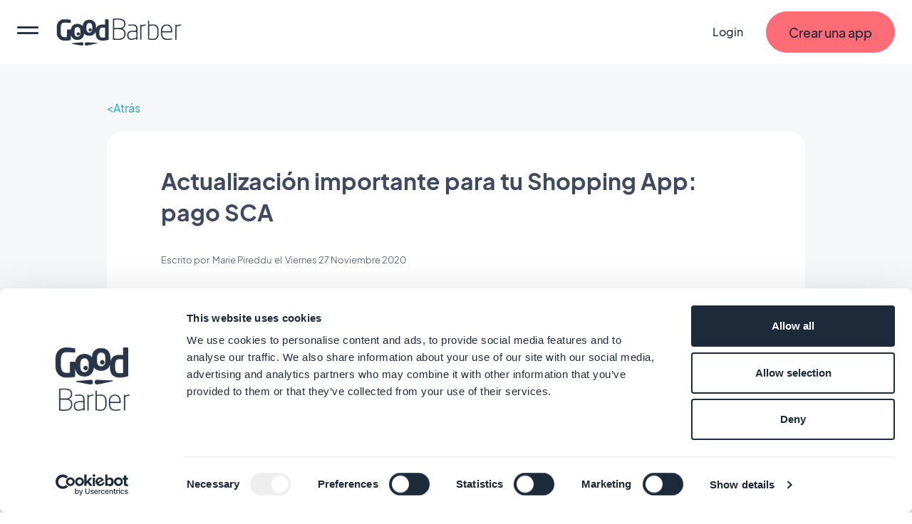

--- FILE ---
content_type: text/html; charset=utf-8
request_url: https://es.goodbarber.com/blog/actualizacion-importante-para-tu-shopping-app-pago-sca-a721/
body_size: 23413
content:
<!DOCTYPE html><html lang="es"><head><title>Actualización importante para tu Shopping App: pago SCA</title><meta http-equiv="X-UA-Compatible" content="IE=Edge"><meta name="viewport" content="width=device-width, initial-scale=1, minimum-scale=1"><link rel='dns-prefetch' href="https://portal.ww-cdn.com"><link rel='dns-prefetch' href="https://gtm.goodbarber.com/"><link rel='dns-prefetch' href='https://consent.cookiebot.com' /><link rel='preconnect' href='https://consent.cookiebot.com' /><link rel='preconnect' href='https://www.google-analytics.com' /><link rel='preconnect' href='https://ssl.google-analytics.com' /><link rel='preconnect' href='https://gtm.goodbarber.com/' /><link rel='preconnect' href='https://portal.ww-cdn.com' /><link rel='preconnect' href='https://bat.bing.com' /><link rel='preconnect' href='https://googleads.g.doubleclick.net' /><link rel='preconnect' href='https://portal.ww-cdn.com' crossorigin><meta name="description" content="El 31 de diciembre de 2020, los nuevos requisitos de seguridad impuestos a los bancos y procesadores de pagos por la Directiva de Servicios de Pago 2 (PSD2) ent" /><meta name="keywords" content="aplicaciones, apps, ios, android, gratis, prueba, app builder, creador de aplicaciones, mejor, mundo, ipad, iPhone, DIY, GoodBarber, Reseller, ASO, marketing, móvil, Beacons, Geofencing, fidelización, nativo, app nativa, hacer app android, hacer app de una web 
 
" /><meta name="robots" content="max-image-preview:large"><meta property="og:url" content="https://es.goodbarber.com/blog/actualizacion-importante-para-tu-shopping-app-pago-sca-a721/" /><meta property="og:type" content="article" /><meta property="og:image" content="https://cmsphoto.ww-cdn.com/superstatic/81328/art/grande/51851476-39703461.jpg?v=1606476930.006901" /><meta property="og:image:url" content="https://cmsphoto.ww-cdn.com/superstatic/81328/art/grande/51851476-39703461.jpg?v=1606476930.006901" /><meta property="og:image:secure_url" content="https://cmsphoto.ww-cdn.com/superstatic/81328/art/grande/51851476-39703461.jpg?v=1606476930.006901" /><meta property="og:image:width" content="1200" /><meta property="og:image:height" content="886" /><meta property="og:image:alt" content="Actualización importante para tu Shopping App: pago SCA" /><meta property="og:site_name" content="GoodBarber" /><meta property="og:description" content="El 31 de diciembre de 2020, los nuevos requisitos de seguridad impuestos a los bancos y procesadores de pagos por la Directiva de Servicios de Pago 2 (PSD2) ent" /><meta name="twitter:card" content="summary_large_image" /><meta name="twitter:image" content="https://cmsphoto.ww-cdn.com/superstatic/81328/art/grande/51851476-39703461.jpg?v=1606476930.006901" /><meta name="twitter:site" content="@goodbarberES" /><meta name="twitter:creator" content="@goodbarberES" /><meta name="twitter:description" content="El 31 de diciembre de 2020, los nuevos requisitos de seguridad impuestos a los bancos y procesadores de pagos por la Directiva de Servicios de Pago 2 (PSD2) ent" /><meta property="og:title" content="Actualización importante para tu Shopping App: pago SCA" /><meta name="twitter:title" content="Actualización importante para tu Shopping App: pago SCA" /><!-- Base Schema --><meta name="ai-agent" content="index, follow"><link rel="icon" type="image/jpg" href="https://blog.goodbarber.com/var/style/logo.jpg?v=1686488874" sizes="48x48"><link rel="shortcut icon"  type="image/jpg" href="https://blog.goodbarber.com/var/style/logo.jpg?v=1686488874" sizes="48x48"><meta property="og:locale" content="es" /><meta name="apple-itunes-app" content="app-id=665149365"><meta property="fb:app_id" content="328714597156338" /><meta property="fb:pages" content="108103882632650" /><script type="application/ld+json">
{ "@context" : "https://schema.org",
  "@type" : "Organization",
  "name" : "GoodBarber",
  "brand": "GoodBarber",
  "url" : "https://es.goodbarber.com",
  "logo" : "https://back.ww-cdn.com/assets/img/gb_portal/presskit/black_stacked_goodbarber.jpg", 
  "sameAs" : ["https://www.facebook.com/goodbarber/",
 "https://twitter.com/goodbarber",
 "https://www.instagram.com/goodbarber/",
 "https://www.youtube.com/goodbarber",
 "https://en.wikipedia.org/wiki/GoodBarber",
"https://www.wikidata.org/wiki/Q105691175",
"https://www.g2.com/products/goodbarber/reviews",
"https://sourceforge.net/software/product/GoodBarber/",
"https://www.trustpilot.com/review/goodbarber.com"],
"address": {
    "@type": "PostalAddress",
    "addressLocality": "Ajaccio",
    "addressCountry": "FR",
        "streetAddress": "95 cours Napoleon",
        "postalCode": "20000",
       "telephone": ""}
}
</script><script type="application/ld+json">
{
"@context": "https://schema.org",
"@type": "SoftwareApplication",
"name": "GoodBarber",
"description": "Cree una aplicación móvil sin codificación. Aplicaciones IOS, Android y PWA para comercio electrónico, negocios y ocio", 
"url": "https://es.goodbarber.com",  
"operatingSystem": ["ANDROID", "IOS", "WINDOWS", "macOS"],
"applicationCategory": ["Mobile Application", "business software", "mobile application development platform"],
"sameAs": ["https://www.wikidata.org/wiki/Q105691175",
"https://www.g2.com/products/goodbarber/reviews",
"https://sourceforge.net/software/product/GoodBarber/",
"https://www.trustpilot.com/review/goodbarber.com"],
"maintainer": {"@type": "Organization",
"name": "GoodBarber"},
"aggregateRating": {
"@type": "AggregateRating",
"Author": {
"@type": "Organization",
"name": "TRUSTPILOT"},
"url": "https://www.trustpilot.com/review/goodbarber.com",
"ratingValue": "4.5",
"ratingCount": "463"
},
"offers": {
"@type": "AggregateOffer",
"lowPrice": "0",
"highPrice": " ",
"priceCurrency": "EUR",
"offers": [
{
"@type": "Offer",
"availability": "https://schema.org/InStock",
"url": "https://es.goodbarber.com/pricing/ecommerce/"   
},
{
"@type": "Offer",
"availability": "https://schema.org/InStock",
"url": "https://es.goodbarber.com/pricing/"          
},
{
"@type": "Offer",
"availability": "https://schema.org/InStock",
"url": "https://es.goodbarber.com/pricing/reseller/"        
}
]
}
}
</script><!-- End of Base Schema --><script type="application/ld+json"> { "@context": "http://schema.org", "@type": "NewsArticle", "mainEntityOfPage": { "@type": "WebPage", "@id": "https://es.goodbarber.com/blog/actualizacion-importante-para-tu-shopping-app-pago-sca-a721/" },  "headline": "Actualización importante para tu Shopping App: pago SCA",  "description": "El 31 de diciembre de 2020, los nuevos requisitos de seguridad impuestos a los bancos y procesadores de pagos por la Directiva de Servicios de Pago 2 (PSD2) ent", "isAccessibleForFree": true, "image": { "@type": "ImageObject", "url": "https://cmsphoto.ww-cdn.com/superstatic/81328/art/grande/51851476-39703461.jpg?v=1606476930.006901", "height": 1300, "width": 731 }, "datePublished": "2020-11-27T12:14:00+01:00", "dateModified": "2020-12-08T11:15:00+01:00", "URL": "https://es.goodbarber.com/blog/actualizacion-importante-para-tu-shopping-app-pago-sca-a721/",  "inLanguage": "es",  "articleBody": "El 31 de diciembre de 2020, los nuevos requisitos de seguridad impuestos a los bancos y procesadores de pagos por la Directiva de Servicios de Pago 2 (PSD2)  entrarán en vigencia en los países del Espacio Económico Europeo (EEE). Sale el estándar europeo llamado SCA (Strong Customer Authentication), que es la versión 2 del pago por 3D Secure.      GoodBarber ha tomado todas las medidas necesarias para cumplir con el nuevo estándar y se ha implementado SCA en nuestras Shopping Apps.   Todo lo que necesitas hacer por tu parte es reconstruir tu aplicación para beneficiarte de esta actualización y enviar la nueva versión a las tiendas.      A continuación, vamos a averiguar con más detalle de qué se trata SCA y qué significa para tu aplicación.Strong Customer Authentication&amp;nbsp;(SCA),&amp;nbsp;autenticación sólida del cliente,&amp;nbsp;(según lo establecido por Stripe) es un nuevo requisito reglamentario europeo para reducir el fraude y hacer que los pagos en línea sean más seguros. En general, significa que para aceptar pagos y cumplir con los requisitos de la SCA, debes incorporar una autenticación adicional en tu flujo de pago. Pero no te preocupes, GoodBarber ya se ha ocupado de esto y ha realizado todos los ajustes necesarios para integrar la autenticación fuerte del cliente en el flujo de pago de las aplicaciones.      ¿Cuáles son los pasos de autenticación adicionales?   SCA requiere autenticación para utilizar al menos dos de los siguientes tres elementos:    	Algo que el cliente sabe: contraseña, pin  	Algo que tiene el cliente: token de teléfono o hardware  	Algo que es el cliente: huella digital, reconocimiento facial      &amp;nbsp;  3D Secure: para una protección adicional contra el fraude, 3D Secure requiere que los clientes completen un paso de verificación adicional con el emisor de la tarjeta al pagar. Por lo general, se les redirige a una página de autenticación en el sitio web de su banco e ingresan una contraseña asociada con la tarjeta o un código enviado a su teléfono. Es posible que estés familiarizado con este proceso si utiliza Visa Secure y Mastercard Identity Check.  	Tu empresa tiene su sede en el Espacio Económico Europeo (EEE) o crea pagos en nombre de cuentas conectadas basadas en el EEE  	Sirve a clientes en el EEE  	Instalaste Stripe y aceptas tarjetas (crédito o débito)    Con la publicación de la gestión de este pago SCA, tus clientes podrán pagar de forma más segura.   Pero, ¿qué significa esto exactamente para ti y tus clientes?    	Debes reconstruir tu aplicación    Una vez que esto esté implementado, si estás utilizando Stripe para tu aplicación de compras, tendrás que volver a compilar tu aplicación de Android, aplicación de iOS y PWA para beneficiarte de la actualización a SCA. Debes hacer esto antes de fin de año (31 de diciembre de 2020) para que tu aplicación de compras continúe recibiendo pagos con tarjeta.      Ten en cuenta que si no puedes reconstruir su aplicación antes del 31 de diciembre de 2020, ya no podrás aceptar pagos con tarjeta.      Estamos aquí para ayudarte, por lo que un banner en el back office de tu aplicación te recordará que lo hagas ;)      &amp;nbsp;  2. &amp;nbsp;Envía&amp;nbsp;la nueva versión a las tiendas   &amp;nbsp;  Para tus aplicaciones iOS y Android, una vez que se haya completado la reconstrucción, no olvides enviar la nueva versión de tu aplicación a la App Store y Google Play.      &amp;nbsp;&amp;nbsp;  3.&amp;nbsp;¿Cómo impacta a tus clientes?     Finalmente, para los clientes que han decidido registrar su tarjeta en tu aplicación: como ha cambiado el criterio, las tarjetas que se han guardado en su cuenta se borrarán y tendrán que volver a ingresar la información de su tarjeta de crédito.      Para evitar cualquier confusión y que tus clientes se pregunten por qué su tarjeta ya no está registrada, puedes comenzar a notificarles sobre este paso de seguridad adicional. Usando, por ejemplo, un widget de banner en tu página de inicio o notificaciones push, puedes explicar que para cumplir con el nuevo criterio europeo, ahora es obligatorio obtener un&amp;nbsp;Strong Customer Authentication para poder guardar la información de la tarjeta en la aplicación.", "author": { "@type": "Person",  "name": "Marie Pireddu"  }, "publisher": { "@type": "Organization",  "@id": "https://es.goodbarber.com#publisher",  "name": "GoodBarber",  "url" : "https://es.goodbarber.com",  "logo": { "@type": "ImageObject", "url": "https://portal.ww-cdn.com/portal_static/images/goodbarber_logo_schema.74fb2a0f0a17.jpeg", "width": 364, "height": 312 }, "sameAs" : ["https://www.facebook.com/goodbarber/",  "https://twitter.com/goodbarber/",  "https://www.instagram.com/goodbarber/", "https://www.youtube.com/goodbarber",  "https://en.wikipedia.org/wiki/Goodbarber"]  } } </script><script type="application/ld+json"> { "@context": "http://schema.org", "@type": "BreadcrumbList", "itemListElement": [{ "@type": "ListItem", "position": 1, "item": {  "@id": "https://es.goodbarber.com/blog/",  "name": "Blog" }}, { "@type": "ListItem", "position": 2, "item": {  "@id": "https://es.goodbarber.com/blog/make-it-r8/", "name": "Make it"  }}, { "@type": "ListItem", "position": 3, "item": { "@id": "https://es.goodbarber.com/blog/actualizacion-importante-para-tu-shopping-app-pago-sca-a721/", "name": "Actualización importante para tu Shopping App: pago SCA" }}] } </script><link rel="canonical" href="https://es.goodbarber.com/blog/actualizacion-importante-para-tu-shopping-app-pago-sca-a721/"><meta property="og:url" content="https://es.goodbarber.com/blog/actualizacion-importante-para-tu-shopping-app-pago-sca-a721/" /><link rel="icon" type="image/png" href="https://portal.ww-cdn.com/portal_static/images/favicon-32x32.5df3cb8cb3aa.png" sizes="32x32"><link rel="icon" type="image/png" href="https://portal.ww-cdn.com/portal_static/images/favicon-16x16.e897d504ca9f.png" sizes="16x16"><style type="text/css">*,*::before,*::after{box-sizing:border-box}*::-webkit-scrollbar{display:none}body{font-family:Jakarta,Arial,sans-serif !important;margin:0;font-size:1rem;font-weight:400;line-height:1.5;color:#212529;background-color:#fff;-webkit-text-size-adjust:100%;-webkit-tap-highlight-color:rgba(0,0,0,0)}ul{margin-block-end:0}button{padding:0;margin:0;appearance:none;background:0;border:0;color:inherit;font:inherit;-webkit-appearance:none;cursor:pointer}:root{--begonia25:#fff9f1;--begonia30:#fff6ea;--begonia50:#fff2e3;--begonia75:#ffe8db;--begonia100:#feddd2;--begonia125:#ffd3cc;--begonia150:#ffc9c5;--begonia200:#ffb5ba;--begonia350:#ff7f86;--begonia400:#fe6c75;--begonia450:#f06069;--begonia500:#e1545d;--gunpowder15:#f9fcfd;--gunpowder20:#f6fbfd;--gunpowder30:#f3f9fd;--gunpowder40:#eff7fc;--gunpowder50:#eaf4fb;--gunpowder75:#dfeefb;--gunpowder100:#d6e8f9;--gunpowder150:#c8ddf2;--gunpowder200:#b9d0e7;--gunpowder250:#adc3da;--gunpowder300:#a0b5cc;--gunpowder350:#96a9c0;--gunpowder400:#889bb2;--gunpowder450:#7d8ea5;--gunpowder500:#728198;--gunpowder550:#67758c;--gunpowder600:#59677e;--gunpowder650:#4e5a71;--gunpowder700:#424e65;--gunpowder710:#3f4960;--gunpowder750:#364156;--gunpowder800:#293548;--gunpowder850:#1c2a39;--gunpowder900:#0f1d2c;--gunpowder950:#02101f;--cerulean15:#f7fdff;--cerulean20:#f4fcff;--cerulean25:#f2fbff;--cerulean30:#effaff;--cerulean40:#e9f9ff;--cerulean50:#e4f7ff;--cerulean60:#dff6ff;--cerulean75:#d7f3ff;--cerulean100:#c8efff;--cerulean200:#93dfff;--cerulean300:#5ccfff;--cerulean400:#31bcf6;--cerulean450:#23aee8;--cerulean500:#15a0da;--cerulean600:#0089c2;--cerulean700:#006792;--cerulean800:#004461;--cerulean900:#002331;--accent-red:var(--begonia400);--accent-blue:var(--cerulean400);--accent-orange:#ffb421;--accent-purple:#8c83f0;--accent-green:#4dd35b}:root{--gap-XXL:128px;--gap-XL:96px;--gap-L:64px;--gap-M:40px;--gap-S:24px;--gap-XS:16px;--gap-XXS:8px;--gap-XXXS:4px;--radius-max:600px;--radius-L:40px;--radius-M:20px;--radius-S:16px;--radius-XS:12px;--radius-XXS:4px}@media screen and (max-width:1400px){:root{--gap-XXL:96px;--gap-XL:64px;--gap-L:48px;--gap-M:32px;--gap-S:16px;--gap-XS:16px;--gap-XXS:8px;--gap-XXXS:2px}}@media screen and (max-width:768px){:root{--gap-XXL:72px;--gap-XL:48px;--gap-L:32px;--gap-M:24px;--gap-S:12px;--gap-XS:8px;--gap-XXS:4px;--radius-L:32px;--radius-M:16px;--radius-S:12px;--radius-XS:8px}}:root{--txt-h1:66px;--txt-h2:44px;--txt-h3:24px;--txt-h4:18px;--txt-h5:16px;--txt-h6:14px;--txt-xxs:10px;--txt-xs:12px;--txt-s:14px;--txt-m:16px;--txt-l:18px;--txt-xl:24px;--txt-xxl:48px;--txt-xxxl:56px}@media screen and (max-width:1400px){:root{--txt-h1:64px;--txt-h2:40px;--txt-h3:22px;--txt-xl:22px;--txt-xxl:44px}}@media screen and (max-width:768px){:root{--txt-h1:44px;--txt-h2:34px;--txt-h3:19px;--txt-h4:17px;--txt-h5:15px;--txt-h6:13.5px;--txt-s:13.5px;--txt-m:15px;--txt-l:16.5px;--txt-xl:19px;--txt-xxl:40px}}:root{--maincontainer:1280px;--headerheight:90px;--windowheight:100vh}.lpblock{--background:#f5f7f8;background:var(--background);position:relative}.lpblock-inner{position:relative;display:flex;flex-direction:row;flex-wrap:wrap;justify-content:space-between;max-width:var(--maincontainer);margin:0 auto}.lpblock-wrapper{display:flex;flex-direction:column;width:100%}.lpblock-wrapper--ot{width:calc(33% - 12px)}.lpblock--magnet{padding-bottom:72px}@media screen and (max-width:992px){:root{--maincontainer:100%}.lpblock-inner{flex-direction:column;padding:0 6%}.lpblock--magnet{padding-bottom:64px}.lpblock-wrapper--ot{width:100%}}@media screen and (min-width:768px) and (max-width:992px){.lpblock-inner{padding:0 8%}}@media screen and (min-width:992px) and (max-width:1200px){:root{--maincontainer:90%}}@media screen and (min-width:1200px) and (max-width:1400px){:root{--maincontainer:96%}}.gbcta::before{content:"";position:absolute;display:block;top:0;left:0;height:100%;width:100%;transform-origin:center}.gbcta{--background:var(--begonia400);--backgroundhover:var(--begonia200);--shadowcolor:transparent;--color:var(--gunpowder850);--colorhover:var(--color);--height:58px;--sidepadding:32px;--bordercolor:var(--background);--bordercolorhover:var(--backgroundhover);--bordersize:1px;display:flex;flex-flow:column nowrap;justify-content:center;text-align:center;flex:0 0 auto;align-self:flex-start;text-decoration:none;font-weight:500;position:relative;min-height:var(--height);padding:0 var(--sidepadding)}.gbcta::before{background:var(--background);border:var(--bordersize) solid var(--bordercolor);border-radius:1000em;transition:all 200ms ease-in-out;z-index:0;box-shadow:0 6px 30px rgba(var(--shadowcolor),0.35)}.gbcta-icon{flex-shrink:0}.gbcta-txt{position:relative;z-index:2;color:var(--color);font-size:var(--txt-l);font-weight:500}.gbcta:hover::before{background:var(--backgroundhover);border-color:var(--bordercolorhover);box-shadow:none}.gbcta:hover .gbcta-txt{color:var(--colorhover)}.gbcta--white{--background:#fff;--shadowcolor:#15a0da;--color:#15a0da}.gbcta--white:hover::before{box-shadow:0 0 0 3px #15a0da inset}.gbcta--white::before{box-shadow:0 0 0 3px #15a0da inset}.gbcta--whitegrey{--background:#fff;--shadowcolor:#3f4960;--color:#3f4960}.gbcta--primaryinvert{--background:#fff;--color:var(--begonia400);--backgroundhover:var(--begonia75);--colorhover:var(--begonia500)}.gbcta--secondary{--background:#fff;--color:var(--begonia400);--backgroundhover:var(--begonia75);--colorhover:var(--begonia500);--bordercolor:var(--color);--bordercolorhover:var(--colorhover)}.gbcta--secondaryinvert{--background:var(--begonia400);--color:#fff;--backgroundhover:var(--begonia500);--bordercolor:var(--color);--bordercolorhover:var(--colorhover)}.gbcta--secondarydark{--background:var(--gunpowder710);--color:var(--begonia400);--colorhover:var(--begonia500);--backgroundhover:var(--gunpowder800);--bordercolor:var(--color);--bordercolorhover:var(--colorhover)}.gbcta--secondarylegacy{--background:#fff;--color:var(--cerulean400);--colorhover:var(--cerulean500);--backgroundhover:var(--cerulean75);--bordercolor:var(--color);--bordercolorhover:var(--colorhover)}.gbcta--secondarylegacyinvert{--background:var(--cerulean400);--color:#fff;--backgroundhover:var(--cerulean500);--bordercolor:var(--color);--bordercolorhover:var(--colorhover)}.gbcta--secondarylegacydark{--background:var(--gunpowder710);--color:var(--cerulean400);--colorhover:var(--cerulean500);--backgroundhover:var(--gunpowder800);--bordercolor:var(--color);--bordercolorhover:var(--colorhover)}.gbcta--primarywhite{--background:#fff}.gbcta--primarycerulean{--background:var(--cerulean400);--backgroundhover:var(--cerulean200)}.gbcta--primaryaquagreen{--background:#16d8a8;--backgroundhover:#63ffd8}.gbcta--primarygunpowder{--background:var(--gunpowder710);--backgroundhover:var(--gunpowder900)}.gbcta--secondarygunpowder{--background:transparent;--bordercolor:var(--gunpowder750);--backgroundhover:rgba(63,73,96,0.10);--bordercolorhover:transparent}.gbcta--secondarygunpowderalt{--background:transparent;--bordercolor:transparent;--backgroundhover:rgba(63,73,96,0.10);--bordercolorhover:transparent}.gbcta--secondarywhite{--background:transparent;--color:#fff;--bordercolor:#fff;--backgroundhover:rgba(192,213,255,0.15);--bordercolorhover:transparent}.gbcta--secondarywhitealt{--background:transparent;--bordercolor:transparent;--color:#fff;--backgroundhover:rgba(192,213,255,0.15);--bordercolorhover:transparent}@media screen and (max-width:768px){.gbcta{--height:48px;--sidepadding:20px}.gbcta .gbcta-txt{font-size:var(--txt-m)}.gbcta--fullwide{width:100%}.gbcta--light{font-weight:400}}#gbhead{--gbnavbg:rgba(28,42,57,.9);--gbnavsubbg:var(--gbnavbg);--gbnavmain:#f5f7f8;--gbnavsubmain:#f5f7f8;--gbnavaccent:#15a0da;--gbnavaccenthover:var(--gbnavaccent);--gbnavitembg:rgba(0,158,217,0.15);--gbnavfaiconfilter:invert(1);--gbnaviconhoverfilter:invert(50%) sepia(81%) saturate(582%) hue-rotate(154deg) brightness(91%) contrast(90%);--gbnavfaiconhoverfilter:invert(50%) sepia(81%) saturate(582%) hue-rotate(154deg) brightness(91%) contrast(90%);--gbnavcollight:rgba(255,255,255,0.05);position:sticky;top:0;z-index:10}#gbhead.gbhead--crystal{--gbnavbg:rgba(255,255,255,1);--gbnavsubbg:rgba(28,42,57,.9);--gbnavmain:var(--gunpowder800);--gbnavsubmain:#f5f7f8;--gbnavaccent:var(--begonia400);--gbnavaccenthover:var(--begonia450);--gbnavitembg:rgba(63,73,96,0.10);--gbnaviconhoverfilter:invert(57%) sepia(30%) saturate(873%) hue-rotate(308deg) brightness(92%) contrast(125%);--gbnavfaiconhoverfilter:invert(66%) sepia(78%) saturate(3657%) hue-rotate(316deg) brightness(104%) contrast(99%);--gbnaviconhoverfilter:invert(1) invert(66%) sepia(78%) saturate(3657%) hue-rotate(316deg) brightness(104%) contrast(99%)}.gbhead-banner{text-align:center;background-color:#30c7dc;color:white;padding:12px;font-size:14px}.gbhead-banner--info{background-color:#1c2a39;text-transform:uppercase}.gbhead-banner a{color:inherit;text-decoration:underline}#gbnavbar{position:relative;width:100%;height:90px;z-index:10;display:flex;flex-flow:row nowrap;align-items:center;background-color:var(--gbnavbg);animation:navslide 500ms ease-out}#gbnavbar{backdrop-filter:blur(10px);-webkit-backdrop-filter:blur(10px)}#goodbarber-logo{display:flex;position:relative;margin-right:auto}#goodbarber-logo>svg{fill:var(--gbnavmain) !important}#goodbarber-logo.hide{display:none}#gbmain{padding:0;margin:0;flex:1 0 auto;list-style:none;display:flex}.gbmain-item,.gbnavbar-login{display:flex;align-items:center;padding:16px 24px;font-size:16px;font-weight:500;color:var(--gbnavmain);position:relative;cursor:pointer}.gbmain-itembtn,.gbnavbar-loginbtn{display:flex;align-items:center;width:100%}.gbmain-item-link,.gbnavbar-login-link{display:block;text-decoration:none;color:inherit}.gbmain-item svg,.gbnavbar-login svg{fill:currentColor;transition:transform 200ms ease-out}.gbnavbar-login{color:var(--gbnavmain);text-decoration:none}.gbcta.gbcta--nav{align-self:center;margin-left:8px}.gbsticker{background:#15a0da;color:#FFFF;font-size:.8em;margin-left:.5em;padding:4px 8px;border-radius:1000em}#menus{display:none;position:absolute;width:100%;padding-top:30px;bottom:-30px;z-index:9}#gbnavbar-backmobile{display:flex;position:relative}#gbnavbar-backmobile.gbnavbar-backmobile--hidden{display:none}.menu-submenu{display:none;z-index:9;overflow:scroll;position:absolute;left:0;right:0;width:100%;margin:auto;max-height:calc(100vh - 140px);transition:visibility .1s,opacity .1s linear;transition-duration:.1s;background-color:var(--gbnavsubbg);flex-flow:row wrap;color:var(--gbnavsubmain)}.menu-submenu--active{display:flex !important}.menu-submenu--active{backdrop-filter:blur(10px);-webkit-backdrop-filter:blur(10px)}.menu-column{flex-basis:33.3333333%;list-style:none;padding:0;margin:8px 0 16px 0}.menu-column--full{flex-basis:100%}.menu-item{margin-bottom:28px;font-size:18px}.menu-icon{margin-right:14px}.menu-icon--oneline{margin-right:auto}.menu-icon--fapro{height:30px;filter:var(--gbnavfaiconfilter);-webkit-filter:var(--gbnavfaiconfilter)}.menu-icon--faprolink{height:24px;filter:var(--gbnavfaiconfilter);-webkit-filter:var(--gbnavfaiconfilter)}.menu-title{font-size:16px;font-weight:300;margin-bottom:40px;display:flex;align-items:center}.menu-title--bold{font-weight:700}.menu-link{text-decoration:none;color:inherit;display:flex;flex-flow:row nowrap;align-items:center;color:var(--gbnavsubmain)}.menu-link--bold{font-weight:700}.menu-link--italic{font-style:italic}.menu-link:hover{color:var(--gbnavaccent)}.menu-link:hover .menu-icon{filter:var(--gbnaviconhoverfilter) !important;-webkit-filter:var(--gbnaviconhoverfilter) !important}.menu-link:hover .menu-icon--faprolink{filter:var(--gbnavfaiconhoverfilter) !important;-webkit-filter:var(--gbnavfaiconhoverfilter) !important}.menu-link:hover .arrow{display:block}.menu-col-light{display:flex;flex-direction:column;background-color:var(--gbnavcollight);border-radius:15px;padding:24px 24px 8px 24px}.menu-col-light+.menu-col-light{margin-top:24px}.arrow{border-right:2px solid var(--gbnavaccent);border-bottom:2px solid var(--gbnavaccent);width:8px;height:8px;margin-left:3px;margin-right:3px;margin-top:0;transition:.5s;transform:rotate(-45deg);margin-left:4px;display:none}.menu-info-block-title,.menu-info-block-link{font-weight:700;display:block;padding-bottom:8px;padding-top:10px}.menu-info-block-title{font-size:18px}.menu-info-block-link{font-size:16px}.menu-info-block-text{font-weight:300;padding-bottom:8px;padding-top:10px;display:block}.centered-menu-item{text-align:center;font-size:18px;font-weight:700}.link_all{color:var(--gbnavaccent);text-decoration:none}.link_all:hover{color:color-mix(in srgb,var(--gbnavaccent),#fff 15%);transition:color 100ms ease-out}.link_all--bold{font-weight:700}.link_all--full{clear:both;width:100%;text-align:center}@media screen and (max-width:768px){#goodbarber-logo{width:150px}.link_all--full{text-align:start}}.row{--bs-gutter-x:1.5rem;--bs-gutter-y:0;display:flex;flex-wrap:wrap;margin-top:calc(var(--bs-gutter-y) * -1);margin-right:calc(var(--bs-gutter-x) * -.5);margin-left:calc(var(--bs-gutter-x) * -.5)}.row>*{flex-shrink:0;width:100%;max-width:100%;padding-right:calc(var(--bs-gutter-x) * .5);padding-left:calc(var(--bs-gutter-x) * .5);margin-top:var(--bs-gutter-y)}.col-12{flex:0 0 auto;width:100%}@media screen and (min-width:768px){.col-md-4{flex:0 0 auto;width:33.33333333%}}</style><style type="text/css" media="(max-width: 1399px)">#gbnavbar-burger>span::after,#gbnavbar-burger>span{border-radius:10px;width:100%;height:3px;background-color:var(--gbnavmain);position:absolute;left:0;transition:transform .3s ease-in-out}#gbhead{overflow:hidden}#gbnavbar{padding:0 24px}#gbnavbar-burger{display:block;appearance:none;padding:0;margin:0;margin-right:24px;position:relative;min-width:30px;height:100%;overflow:auto}#gbnavbar-burger>span{top:50%;transform:translateY(-8px)}#gbnavbar-burger>span::after{content:"";transform:translateY(8px)}#gbnavbar-burger.gbnavbar-burger--cross>span{transform:translateY(0) rotateZ(45deg)}#gbnavbar-burger.gbnavbar-burger--cross>span::after{transform:translateY(0) rotateZ(-90deg)}#gbmain{flex-direction:column;justify-content:flex-start;position:absolute;top:0;left:0;width:100vw;height:100vh;margin-top:90px;border-top:1px solid rgba(245,247,248,0.5);background-color:var(--gbnavbg);overflow:auto;transform:translate3d(-100%,0,0);transition:transform 300ms ease-out}#gbmain{backdrop-filter:blur(10px);-webkit-backdrop-filter:blur(10px)}#gbmain.active{display:flex;transform:translate3d(0,0,0)}.gbmain-item{padding-left:24px;margin-top:24px;font-weight:700}.gbmain-item+.gbmain-item{margin-top:8px}.gbmain-item svg{transform:rotate(-90deg)}.gbmain-item:hover{color:var(--gbnavaccent)}#menus{display:flex !important;padding-top:0;bottom:0;z-index:-1;pointer-events:none}#menus.menus--open{pointer-events:auto;z-index:9}#menus.menus--open .menu-submenu{display:block}.menu-submenu{max-width:100%;top:0;border-radius:0;display:flex;right:0;max-height:calc(var(--windowheight, 100vh) - var(--headerheight, 90px));border-top:1px solid rgba(245,247,248,0.5);transform:translate3d(100%,0,0);display:none;transition:transform 300ms ease-out;padding:24px}.menu-submenu{backdrop-filter:blur(10px);-webkit-backdrop-filter:blur(10px)}.menu-submenu--active{transform:translate3d(0,0,0)}#arrow-left{transform:rotate(135deg);border-right:3px solid var(--gbnavmain);border-bottom:3px solid var(--gbnavmain);width:16px;height:16px;margin-left:3px;margin-right:3px;margin-bottom:-1px}#gbnavbar-backmobile{align-items:center;color:var(--gbnavmain);margin-right:auto}#gbnavbar-backmobiletitle{margin-left:8px}#hidden-menu1 div.menu-column{order:3}#hidden-menu1 .link_all{order:2;margin-bottom:24px}@media screen and (max-width:768px){#gbnavbar{padding:0 12px}#gbnavbar-burger{margin-right:12px}.gbnavbar-login{display:none;padding:0}.gbnavbar-login--shown{display:flex}.menu-column{flex-basis:100%}.gbcta.gbcta--nav{display:none}.gbcta.gbcta--nav.gbcta--shown{display:flex}}</style><style type="text/css">@font-face{font-family:"Jakarta";font-weight:800;font-style:normal;font-display:swap;src:local(''),url('https://portal.ww-cdn.com/portal_static/2021/fonts2021/LIGHT/PlusJakartaSans-ExtraBold.0088e6b47383.woff2') format('woff2'),url('https://portal.ww-cdn.com/portal_static/2021/fonts2021/LIGHT/PlusJakartaSans-ExtraBold.f6efa1bf3cc2.woff') format('woff'),url('https://portal.ww-cdn.com/portal_static/2021/fonts2021/LIGHT/PlusJakartaSans-ExtraBold.709c900e0f9b.ttf') format('truetype')}@font-face{font-family:"Jakarta";font-weight:400;font-style:normal;font-display:swap;src:local(''),url('https://portal.ww-cdn.com/portal_static/2021/fonts2021/LIGHT/PlusJakartaSans-Regular.6981b8f0c13b.woff2') format('woff2'),url('https://portal.ww-cdn.com/portal_static/2021/fonts2021/LIGHT/PlusJakartaSans-Regular.c2cc6b7f70a3.woff') format('woff'),url('https://portal.ww-cdn.com/portal_static/2021/fonts2021/LIGHT/PlusJakartaSans-Regular.e733e61a85bd.ttf') format('truetype')}@font-face{font-family:"Jakarta";font-weight:700;font-style:normal;font-display:swap;src:local(''),url('https://portal.ww-cdn.com/portal_static/2021/fonts2021/LIGHT/PlusJakartaSans-Bold.41bcaa66b438.woff2') format('woff2'),url('https://portal.ww-cdn.com/portal_static/2021/fonts2021/LIGHT/PlusJakartaSans-Bold.729d99c4679c.woff') format('woff'),url('https://portal.ww-cdn.com/portal_static/2021/fonts2021/LIGHT/PlusJakartaSans-Bold.9065f53f5881.ttf') format('truetype')}</style><link rel="alternate stylesheet" id="ff_ccs" type="text/css" media="(min-width: 1400px)" href="https://portal.ww-cdn.com/portal_static/portal2021/navigation.ee2b05cf91e6.css" onload="this.rel='stylesheet'"/><script>window.dataLayer=window.dataLayer||[];function gtag(){dataLayer.push(arguments)}gtag("consent","default",{ad_personalization:"denied",ad_storage:"denied",ad_user_data:"denied",analytics_storage:"denied",functionality_storage:"denied",personalization_storage:"denied",security_storage:"granted",wait_for_update:500});gtag("set","ads_data_redaction",true);gtag("set","url_passthrough",true);;</script><script>if(navigator.userAgent.toLowerCase().search("firefox")){document.getElementById('ff_ccs').rel='stylesheet';}function getCookie(cname){var name=cname+"=";var decodedCookie=decodeURIComponent(document.cookie);var ca=decodedCookie.split(';');for(var i=0;i<ca.length;i++){var c=ca[i];while(c.charAt(0)==' '){c=c.substring(1);}if(c.indexOf(name)==0){return c.substring(name.length,c.length);}}return"";}var session=getCookie("gbusersession");var session_status="visitor";var session_userid=null;if(session!=""){session_status=session.split("|")[0];if(session_status!="visitor"){session_userid=session.split("|")[1];}}var group=getCookie("xpelastic");if(group!="B"){group="A";}window.dataLayer=window.dataLayer||[];if(session_userid!=null){dataLayer.push({"userStatus":session_status,"userId":session_userid,"testgroup":group});}else{dataLayer.push({"userStatus":session_status,"testgroup":group});}(function(w,d,s,l,i){w[l]=w[l]||[];w[l].push({'gtm.start':new Date().getTime(),event:'gtm.js'});var f=d.getElementsByTagName(s)[0],j=d.createElement(s),dl=l!='dataLayer'?'&l='+l:'';j.async=true;j.src='https://gtm.goodbarber.com/gtm.js?id='+i+dl;f.parentNode.insertBefore(j,f);})(window,document,'script','dataLayer','GTM-5M43XL6');;</script><script id="Cookiebot" src="https://consent.cookiebot.com/uc.js" data-blockingmode="auto" data-cbid="4af41cf2-567e-477a-b28d-dda4276518d5" type="text/javascript"></script><script>function CookiebotCallback_OnAccept(){setCookie('permission_cookie','y',10);}window.addEventListener("CookiebotOnDialogInit",function(){if(Cookiebot.getDomainUrlParam("monitoring")==="1"){Cookiebot.setOutOfRegion();}});;</script><style type="text/css">#main{background-color:#f5f7f8;overflow:auto}.gbblogdetail{width:88%;max-width:980px;margin:50px auto}.gbblogdetail .back{display:flex;flex-flow:row nowrap;gap:4px;text-decoration:none;color:#15a0da}.gbblogdetail .back::before{content:'<'}.blogpost{background-color:#fff;color:#3f4960;padding:48px 76px;border-radius:24px;display:flex;flex-flow:column nowrap}.blogpost .img{max-width:100%;border-radius:16px}.blogpost-title{font-size:32px;font-weight:700;line-height:44px;margin:0 0 24px 0}.blogpost-writeby{font-size:13px;font-weight:300;line-height:43px;margin:0 0 36px 0}.blogpost-p{display:flex;flex-flow:column nowrap;margin-bottom:20px;font-size:16px;font-weight:400;line-height:32px;gap:36px;color:rgba(63,73,96,0.8)}.blogpost-p>img,.blogpost-p>picture>img{max-width:100%}.blogpost-p--top{align-items:center}.blogpost-p--normal{align-items:center}.blogpost-p--bottom{flex-direction:column-reverse;align-items:center}.blogpost-p--left{flex-direction:row;align-items:center}.blogpost-p--right{flex-direction:row-reverse}.blogpost-p a:not(.gbcta){text-decoration:none;color:#15a0da}.blogpost-p a:not(.gbcta):hover{text-decoration:underline}.blogpost-txt{width:100%}.blogpost-txt--border,.blogpost-txt--bg{padding:10px}.blogpost-txt>img,.blogpost-txt>picture>img{max-width:100%;padding:10%}.blogpost-tags{padding:0;margin:0 0 20px 0;list-style:none;display:flex;flex-flow:row wrap;gap:12px}.blogpost-tags>.blogpost-tag a{font-size:16px;font-weight:700;color:#15a0da;line-height:32px;text-decoration:none}.blogpost iframe{position:relative;width:100%;height:479px}@media screen and (max-width:992px){.blogpost{padding:24px 38px}.blogpost iframe{height:320px}}@media screen and (max-width:576px){.gbblogdetail{width:auto;margin:25px 16px}.blogpost{padding:16px}.blogpost iframe{height:320px}}@media(max-width:768px){.photo-left{float:inherit !important;margin:auto !important}}@media screen and (max-width:768px){.blogpost-p--left{flex-direction:column;align-items:center}.blogpost-p--left>img{max-width:100%}.blogpost-p--right{flex-direction:column-reverse;align-items:center}.blogpost-p--right>img{max-width:100%}}</style></head><body><noscript><iframe src="https://www.googletagmanager.com/ns.html?id=GTM-5M43XL6" height="0" width="0" style="display:none;visibility:hidden"></iframe></noscript><header id="gbhead" class="gbhead--crystal"><svg style="display:none" xmlns="http://www.w3.org/2000/svg" width="24" height="21"
                                viewBox="0 0 24 24"><path id="arrowdownsvg" d="M16.59 8.59L12 13.17 7.41 8.59 6 10l6 6 6-6z"></path></svg><div id="gbhead-top"><nav id="gbnavbar"><button id="gbnavbar-burger" title="menu" aria-label="menu"><span></span></button><a href="https://es.goodbarber.com" class="" id="goodbarber-logo"><svg xmlns="http://www.w3.org/2000/svg"
 width="177.000000px" height="38.000000px" viewBox="0 0 177.000000 38.000000" style="fill: #fff"
 preserveAspectRatio="xMidYMid meet"><title>GoodBarber</title><g transform="translate(-9.000000,49.000000) scale(0.0350,-0.03500)"
 stroke="none"><path d="M2583 1393 l-23 -4 0 -418 0 -419 31 -6 c50 -10 234 -7 288 5 112 24
176 94 187 206 11 100 -26 182 -98 219 l-30 16 28 18 c69 42 94 91 94 181 0
110 -56 173 -178 198 -50 10 -252 13 -299 4z m310 -54 c21 -6 55 -25 75 -43
33 -31 36 -39 39 -97 5 -84 -16 -126 -77 -156 -39 -21 -59 -23 -182 -23 l-138
0 0 165 0 164 58 4 c72 5 176 -2 225 -14z m-13 -380 c31 -7 65 -23 85 -41 62
-54 70 -181 15 -259 -40 -55 -155 -84 -292 -73 l-78 7 0 188 0 189 110 0 c60
0 132 -5 160 -11z"/><path d="M495 1353 c-70 -24 -146 -101 -171 -173 -16 -47 -19 -84 -19 -245 l0
-190 33 -68 c40 -80 98 -129 181 -154 44 -12 79 -14 171 -9 63 3 129 10 145
14 l30 8 6 105 c3 57 6 96 7 86 7 -66 93 -156 168 -177 65 -18 172 -8 225 21
58 32 105 96 120 164 l12 55 21 -19 c12 -11 41 -29 66 -40 57 -26 182 -29 238
-5 43 18 97 66 120 109 17 30 17 30 23 -66 4 -80 10 -104 33 -143 56 -96 154
-128 327 -108 56 7 113 18 128 25 l26 12 0 405 0 405 -72 3 -73 3 0 -109 0
-109 -73 5 c-128 8 -223 -34 -267 -117 l-19 -36 -1 52 c-1 133 -45 218 -139
266 -92 46 -224 35 -305 -27 -39 -29 -75 -98 -83 -156 l-6 -39 -31 23 c-65 49
-98 60 -181 60 -134 0 -216 -56 -253 -174 l-17 -55 -75 0 -75 0 -3 -152 -3
-153 -71 0 c-87 0 -126 21 -154 82 -16 36 -19 66 -19 213 0 150 2 175 20 209
38 76 55 81 231 78 l155 -3 -3 57 c-3 55 -5 58 -33 66 -16 5 -88 11 -160 13
-106 4 -139 2 -180 -12z m1184 -149 c37 -26 51 -74 51 -176 0 -113 -17 -154
-74 -182 -36 -17 -43 -18 -80 -5 -54 19 -76 59 -83 152 -11 147 31 227 121
227 23 0 52 -7 65 -16z m-477 -171 c38 -35 48 -68 48 -168 0 -144 -30 -195
-115 -195 -86 0 -119 53 -119 190 0 115 17 163 66 185 40 18 93 13 120 -12z
m1001 1 l37 -7 0 -193 0 -193 -54 -6 c-60 -8 -114 5 -139 33 -49 54 -48 281 1
336 31 34 76 43 155 30z"/><path d="M1600 990 c-39 -39 -11 -110 43 -110 29 0 67 39 67 68 0 29 -34 62
-65 62 -14 0 -34 -9 -45 -20z"/><path d="M1125 825 c-14 -13 -25 -33 -25 -45 0 -29 35 -60 68 -60 57 0 83 69
42 110 -27 27 -56 25 -85 -5z"/><path d="M3965 1307 c-3 -6 -4 -176 -3 -377 l3 -365 60 -13 c33 -7 99 -11 147
-9 70 2 92 7 120 26 80 55 102 126 96 313 -4 148 -18 191 -78 241 -40 34 -80
41 -201 35 l-99 -5 0 84 c0 77 -2 83 -20 83 -11 0 -23 -6 -25 -13z m302 -213
c60 -45 68 -74 68 -239 0 -172 -11 -208 -73 -247 -31 -19 -50 -22 -114 -21
-43 1 -92 4 -108 8 l-30 7 2 251 3 252 35 7 c19 3 70 6 112 5 60 -2 83 -7 105
-23z"/><path d="M3175 1147 c-37 -28 -8 -37 103 -30 166 9 207 -18 214 -143 l3 -59
-120 -5 c-136 -6 -184 -23 -222 -80 -30 -44 -32 -158 -4 -210 48 -90 168 -104
322 -36 12 5 18 1 22 -14 4 -16 12 -21 29 -18 l23 3 0 240 c0 220 -2 243 -20
280 -11 22 -35 50 -54 62 -31 21 -46 23 -156 23 -86 0 -127 -4 -140 -13z m323
-386 c2 -66 -1 -108 -9 -117 -18 -22 -119 -55 -175 -57 -92 -3 -134 42 -134
146 0 44 5 62 23 82 31 36 103 54 207 52 l85 -2 3 -104z"/><path d="M3650 855 l0 -305 25 0 25 0 0 261 0 260 46 21 c26 11 67 23 93 27
32 4 47 11 49 24 3 14 -4 17 -48 17 -31 0 -68 -8 -92 -20 -23 -11 -43 -20 -44
-20 -1 0 -4 9 -7 20 -3 12 -14 20 -26 20 -21 0 -21 -2 -21 -305z"/><path d="M4601 1139 c-88 -45 -127 -150 -119 -324 5 -117 26 -174 81 -222 52
-45 103 -57 222 -49 122 7 145 13 145 37 0 22 -11 23 -120 9 -153 -20 -245 27
-269 138 -6 29 -11 66 -11 82 l0 30 203 2 202 3 -2 78 c-2 95 -28 155 -86 201
-35 28 -47 31 -120 34 -69 3 -89 -1 -126 -19z m182 -33 c61 -26 89 -70 102
-163 l7 -53 -182 0 -182 0 6 48 c4 26 17 67 29 92 37 76 138 111 220 76z"/><path d="M5067 1153 c-4 -3 -7 -141 -7 -305 l0 -298 25 0 25 0 0 259 0 259 46
23 c26 12 69 24 95 27 40 4 49 8 49 23 0 16 -8 19 -50 19 -31 0 -66 -8 -90
-20 -22 -11 -41 -20 -43 -20 -3 0 -7 9 -10 20 -5 19 -27 27 -40 13z"/><path d="M1112 429 c-112 -9 -207 -20 -210 -23 -14 -14 24 -25 211 -61 216
-41 238 -40 257 10 12 31 -1 70 -29 84 -11 6 -21 10 -23 10 -2 -1 -95 -10
-206 -20z"/><path d="M1450 433 c-32 -22 -25 -92 11 -112 24 -13 45 -11 249 35 123 27 225
54 227 60 3 9 -48 14 -174 18 -98 3 -204 8 -235 10 -39 3 -63 -1 -78 -11z"/></g></svg></a><button id="gbnavbar-backmobile" class="gbnavbar-backmobile--hidden"><div id="arrow-left"></div><span id="gbnavbar-backmobiletitle"></span></button><ul id="gbmain"><li id="btn2" class="gbmain-item gbmain-item--arrow" data-target="hidden-menu2"><button class="gbmain-itembtn">Producto<svg xmlns="http://www.w3.org/2000/svg" width="24" height="21" viewbox="0 0 24 24"><use xlink:href="#arrowdownsvg"></use></svg></button></li><li id="btn1" class="gbmain-item gbmain-item--arrow" data-target="hidden-menu1"><button class="gbmain-itembtn">Soluciones<svg xmlns="http://www.w3.org/2000/svg" width="24" height="21" viewbox="0 0 24 24"><use xlink:href="#arrowdownsvg"></use></svg></button></li><li id="btn3" class="gbmain-item gbmain-item--arrow" data-target="hidden-menu4"><button class="gbmain-itembtn">Reseller<svg xmlns="http://www.w3.org/2000/svg" width="24" height="21" viewbox="0 0 24 24"><use xlink:href="#arrowdownsvg"></use></svg></button></li><li id="btn4" class="gbmain-item gbmain-item--arrow" data-target="hidden-menu3"><button class="gbmain-itembtn">Recursos<svg xmlns="http://www.w3.org/2000/svg" width="24" height="21" viewbox="0 0 24 24"><use xlink:href="#arrowdownsvg"></use></svg></button></li><li id="btn5" class="gbmain-item"><a href="https://es.goodbarber.com/pricing/" class="gbmain-item-link">Precios</a></li></ul><a href="https://es.goodbarber.com/login/" class="gbnavbar-login" id="login_button">Login</a><a href="https://es.goodbarber.com/create/" class="gbcta gbcta--nav"  data-creation_id="none"><span class="gbcta-txt" data-small="Empezar">Crear una app</span></a></nav></div><div id="menus"><div id="hidden-menu1" class="menu-submenu"><ul class="menu-column"><li class="menu-title">PRINCIPALES TENDENCIAS DE APPS</li><li class="menu-item"><a href="https://es.goodbarber.com/ecommerce/" class="menu-link menu-link--bold"><img class="menu-icon" width="30" height="30" src="https://portal.ww-cdn.com/portal_static/svg/base2021/bag-shopping-light.e498ab45760b.svg" loading="lazy" alt="" />eCommerce</a></li><li class="menu-item"><a href="https://es.goodbarber.com/membership/" class="menu-link menu-link--bold"><img class="menu-icon menu-icon--faprolink" width="30" height="30" src="https://portal.ww-cdn.com/portal_static/svg/dollar_mobile.0da9c4ca5fe2.svg" loading="lazy" alt="" />Membresía</a></li><li class="menu-item"><a href="https://es.goodbarber.com/rag-chatbot/" class="menu-link menu-link--bold"><img class="menu-icon menu-icon--faprolink" width="30" height="30" src="https://portal.ww-cdn.com/portal_static/svg/fapro/light/user-robot.6d6cba47b823.svg" loading="lazy" alt="" />Chatbot RAG</a></li><li class="menu-item"><a href="https://es.goodbarber.com/elearning-app/" class="menu-link menu-link--bold"><img class="menu-icon" width="30" height="30" src="https://portal.ww-cdn.com/portal_static/svg/base2021/graduation-cap-light.2ab033c8ff14.svg" loading="lazy" alt="" />Cursos online</a></li><li class="menu-item"><a href="https://es.goodbarber.com/booking-app/" class="menu-link menu-link--bold"><img class="menu-icon menu-icon--faprolink" width="30" height="30" src="https://portal.ww-cdn.com/portal_static/svg/fapro/light/calendar-plus.dafe065d2559.svg" loading="lazy" alt="" />Reserva online</a></li><li class="menu-item"><a href="https://es.goodbarber.com/travel-app/" class="menu-link menu-link--bold"><img class="menu-icon menu-icon--faprolink" width="30" height="30" src="https://portal.ww-cdn.com/portal_static/svg/fapro/light/map-location.efa7b972c21b.svg" loading="lazy" alt="" />Guia de viaje</a></li><li class="menu-item"><a href="https://es.goodbarber.com/event-app/" class="menu-link menu-link--bold"><img class="menu-icon menu-icon--faprolink" width="30" height="30" src="https://portal.ww-cdn.com/portal_static/svg/fapro/light/calendar-star.0984a714bca0.svg" loading="lazy" alt="" />Eventos</a></li><li class="menu-item"><a href="https://es.goodbarber.com/content-creator-app/" class="menu-link menu-link--bold"><img class="menu-icon" width="30" height="30" src="https://portal.ww-cdn.com/portal_static/svg/base2021/video-plus-light.44f135fbd167.svg" loading="lazy" alt="" />Creadores de contenido</a></li><li class="menu-item"><a href="https://es.goodbarber.com/local-delivery-apps/" class="menu-link menu-link--bold"><img class="menu-icon" width="30" height="30" src="https://portal.ww-cdn.com/portal_static/svg/base2021/box-open-light.18fbfe9d1601.svg" loading="lazy" alt="" />Entrega local y Recogida en tienda</a></li></ul><ul class="menu-column"><li class="menu-title">LOS ESCENCIALES</li><li class="menu-item"><a href="https://es.goodbarber.com/news-app/" class="menu-link menu-link--bold"><img class="menu-icon" width="30" height="30" src="https://portal.ww-cdn.com/portal_static/svg/base2021/newspaper-light.e2700ecca8da.svg" loading="lazy" alt="" />Periódico</a></li><li class="menu-item"><a href="https://es.goodbarber.com/radio-station-app/" class="menu-link menu-link--bold"><img class="menu-icon" width="30" height="30" src="https://portal.ww-cdn.com/portal_static/svg/base2021/radio-light.e2900c978df0.svg" loading="lazy" alt="" />Radio</a></li><li class="menu-item"><a href="https://es.goodbarber.com/schools-app/" class="menu-link menu-link--bold"><img class="menu-icon menu-icon--faprolink" width="30" height="30" src="https://portal.ww-cdn.com/portal_static/svg/fapro/light/school.c5a41486c92c.svg" loading="lazy" alt="" />Escuelas y Universidades</a></li><li class="menu-item"><a href="https://es.goodbarber.com/faith-app/" class="menu-link menu-link--bold"><img class="menu-icon menu-icon--faprolink" width="30" height="30" src="https://portal.ww-cdn.com/portal_static/svg/fapro/light/hands-holding-heart.fa4aa0b0344e.svg" loading="lazy" alt="" />Fe</a></li><li class="menu-item"><a href="https://es.goodbarber.com/nonprofit-app/" class="menu-link menu-link--bold"><img class="menu-icon menu-icon--faprolink" width="30" height="30" src="https://portal.ww-cdn.com/portal_static/svg/fapro/light/hand-holding-seedling.9e77de380e1f.svg" loading="lazy" alt="" />Organizaciones</a></li><li class="menu-item"><a href="https://es.goodbarber.com/restaurant-app/" class="menu-link menu-link--bold"><img class="menu-icon menu-icon--faprolink" width="30" height="30" src="https://portal.ww-cdn.com/portal_static/svg/fapro/light/fork-knife.1aae54b06094.svg" loading="lazy" alt="" />Restaurante</a></li><li class="menu-item"><a href="https://es.goodbarber.com/grocery-app/" class="menu-link menu-link--bold"><img class="menu-icon menu-icon--faprolink" width="30" height="30" src="https://portal.ww-cdn.com/portal_static/svg/fapro/light/store.792b66ae725f.svg" loading="lazy" alt="" />Tienda de comestibles</a></li><li class="menu-item"><a href="https://es.goodbarber.com/custom-app/" class="menu-link menu-link--bold"><img class="menu-icon" width="30" height="30" src="https://portal.ww-cdn.com/portal_static/svg/base2021/puzzle-piece-light.2512b8c6b84e.svg" loading="lazy" alt="" />Construye tu propia</a></li><li class="menu-item"><a href="https://es.goodbarber.com/employee-communication-app/" class="menu-link menu-link--bold"><img class="menu-icon" width="30" height="30" src="https://portal.ww-cdn.com/portal_static/svg/base2021/user-tie.53b322e53de4.svg" loading="lazy" alt="" />Comunicación con los empleados</a></li></ul><ul class="menu-column"><li class="menu-col-light"><img class="menu-icon menu-icon--oneline" src="https://portal.ww-cdn.com/portal_static/svg/base2021/laptop-mobile-light.b1f1d9edc7fe.svg" width='55' height="55" loading="lazy" id="computer" alt="" /><span class="menu-info-block-title">GoodBarber para Resellers</span><span class="menu-info-block-text">Tienes una agencia y quieres revender nuestras soluciones</span><a href="https://es.goodbarber.com/reseller/" class="link_all menu-info-block-link">Descubre la oferta</a></li><li class="menu-col-light"><img class="menu-icon menu-icon--fapro menu-icon--oneline" style="width:auto" src="https://portal.ww-cdn.com/portal_static/svg/fapro/regular/code.bc2e05c55a03.svg" width='55' height="55" loading="lazy" alt="" /><span class="menu-info-block-title">Desarrollo personalizado</span><span class="menu-info-block-text">GoodBarber crea la aplicación que se adapta a las necesidades únicas de tu negocio</span><a href="https://es.goodbarber.com/custom-development/" class="link_all menu-info-block-link">Solicitar presupuesto</a></li></ul><a href="https://es.goodbarber.com/solutions/" class="link_all link_all--bold link_all--full">Explorar todas las soluciones</a></div><div id="hidden-menu2" class="menu-submenu"><ul class="menu-column"><li class="menu-title menu-title--bold"><img class="menu-icon menu-icon--fapro" width="30" height="30" src="https://portal.ww-cdn.com/portal_static/svg/fapro/regular/mobile.49b1b24a4918.svg" loading="lazy" alt="" />APP BUILDER SIN CÓDIGO</li><li class="menu-item"><a href="https://es.goodbarber.com/cms/" class="menu-link menu-link--cms">Apps de contenido</a></li><li class="menu-item"><a href="https://es.goodbarber.com/cms-commerce/" class="menu-link menu-link--cmsshop">Apps de eCommerce</a></li><li class="menu-item"><a href="https://es.goodbarber.com/extensions/" class="menu-link">Extensions Store</a></li><li class="menu-item"><a href="https://es.goodbarber.com/dashboard/" class="menu-link">El dashboard ideal</a></li><li class="menu-item"><a href="https://es.goodbarber.com/ai/" class="menu-link">Creación asistida por IA</a></li></ul><ul class="menu-column"><li class="menu-title menu-title--bold"><img class="menu-icon menu-icon--fapro" width="30" height="30" src="https://portal.ww-cdn.com/portal_static/svg/fapro/regular/gauge-high.1025be139992.svg" loading="lazy" alt="" />TECNOLOGÍA</li><li class="menu-item"><a href="https://es.goodbarber.com/native/technology/" class="menu-link">Apps nativas (iOS y Android)</a></li><li class="menu-item"><a href="https://es.goodbarber.com/pwa/technology/" class="menu-link">Aplicación web progresiva</a></li><li class="menu-item"><a href="https://es.goodbarber.com/uxdesign/" class="menu-link">Design system</a></li><li class="menu-item"><a href="https://es.goodbarber.com/developers/" class="menu-link">Desarrolladores</a></li></ul><ul class="menu-column"><li class="menu-title menu-title--bold"><img class="menu-icon menu-icon--fapro" width="32" height="32" src="https://portal.ww-cdn.com/portal_static/svg/logo-gb.913601a1efae.svg" loading="lazy" alt="GoodBarber logo" />¿POR QUÉ GOODBARBER?</li><li class="menu-item"><a href="https://es.goodbarber.com/dna/" class="menu-link">ADN de GoodBarber</a></li><li class="menu-item"><a href="https://es.goodbarber.com/we-love-design/" class="menu-link">GoodBarber<picture><source type="image/webp" srcset="https://portal.ww-cdn.com/portal_static/images/heart-emoji_navbar@2x.817e30f35b96.webp 2x, https://portal.ww-cdn.com/portal_static/images/heart-emoji_navbar.3e8c51ab328b.webp 1x"><img style="margin:0 6px; width: 24px; height: 24px;" type="image/png" width="24" height="24" alt="heart emoji" loading="lazy" srcset="https://portal.ww-cdn.com/portal_static/images/heart-emoji_navbar@2x.c30ee0695f86.png 2x, https://portal.ww-cdn.com/portal_static/images/heart-emoji_navbar.6a892d3107bd.png 1x" src="https://portal.ww-cdn.com/portal_static/images/heart-emoji_navbar@small.cf94fa9a699d.png" />Diseño</a></li><li class="menu-item"><a href="https://es.goodbarber.com/app-builder/" class="menu-link">El mejor creador de aplicaciones</a></li><li class="menu-item"><a href="https://es.goodbarber.com/privacy-compliance/" class="menu-link">Confidencialidad y conformidad</a></li></ul></div><div id="hidden-menu3" class="menu-submenu"><ul class="menu-column"><li class="menu-title menu-title--bold"><img class="menu-icon" width="30" height="30" src="https://portal.ww-cdn.com/portal_static/svg/base2021/newspaper-regular.8ea06c5e0c87.svg" loading="lazy" alt="" />RECURSOS DE PRODUCTOS</li><li class="menu-item"><a href="https://es.goodbarber.com/blog/" class="menu-link">Blog</a></li><li class="menu-item"><a href="https://academy.goodbarber.com/" class="menu-link">GoodBarber Academy</a></li><li class="menu-item"><a href="https://es.goodbarber.com/tutorials/" class="menu-link">Vídeo tutorial</a></li><li class="menu-item"><a href="https://es.goodbarber.com/faq/" class="menu-link">FAQ</a></li><li class="menu-item"><a href="https://es.goodbarber.com/changelog/" class="menu-link">Actualizaciones y lanzamientos</a></li><li class="menu-item"><a href="https://es.goodbarber.com/help/" class="menu-link">Ayuda online</a></li></ul><ul class="menu-column"><li class="menu-title menu-title--bold"><img class="menu-icon" width="30" height="30" src="https://portal.ww-cdn.com/portal_static/svg/base2021/list-radio-regular.cae2038beaf6.svg" loading="lazy" alt="" />TEMAS</li><li class="menu-item menu-italic"><a href="https://es.goodbarber.com/blog/como-crear-app-android-ios-tutorial/" class="menu-link menu-link--italic">Cómo crear una aplicación</a></li><li class="menu-item menu-italic"><a href="https://es.goodbarber.com/blog/como-probar-una-aplicacion-con-testflight-a522/" class="menu-link menu-link--italic">Cómo probar una aplicación con TestFlight</a></li><li class="menu-item menu-italic"><a href="https://es.goodbarber.com/blog/como-abrir-una-cuenta-de-desarrollador-de-google-play-a10/" class="menu-link menu-link--italic">Cómo crear una cuenta de desarrollador de Google</a></li><li class="menu-item menu-italic"><a href="https://es.goodbarber.com/blog/convierte-un-archivo-de-excel-en-una-aplicacion-movil-a690/" class="menu-link menu-link--italic">Cómo convertir un archivo de Excel en una aplicación</a></li><li class="menu-item menu-italic"><a href="https://es.goodbarber.com/blog/como-escoger-un-app-builder-o-constructor-de-aplicaciones-a41/" class="menu-link menu-link--italic">Cómo escoger un creador de apps</a></li></ul><ul class="menu-column"><li class="menu-col-light"><img class="menu-icon menu-icon--fapro menu-icon--oneline" style="width:auto" src="https://portal.ww-cdn.com/portal_static/svg/fapro/regular/rocket-launch.8d7ec64e25df.svg" width='55' height="55" loading="lazy" alt="" /><span class="menu-info-block-title">Asistencia excepcional</span><span class="menu-info-block-text">Verdaderos expertos le acompañan en cada paso de la creación de su aplicación móvil</span><a href="https://es.goodbarber.com/support-team/" class="link_all menu-info-block-link">Descubre</a></li></ul></div><div id="hidden-menu4" class="menu-submenu"><ul class="menu-column"><li class="menu-title menu-title--bold"><img width="30" height="30" src="https://portal.ww-cdn.com/portal_static/svg/fapro/regular/users.b5f8bfb9f7b4.svg" loading="lazy" alt="reseller" class="menu-icon menu-icon--fapro">RESELLERS DE APLICACIONES MÓVILES</li><li class="menu-item"><a href="https://es.goodbarber.com/reseller/" class="menu-link">Programa de reseller</a></li><li class="menu-item"><a href="https://es.goodbarber.com/reseller/tips/" class="menu-link">¿Cómo vender una aplicación?</a></li><li class="menu-item"><a href="https://es.goodbarber.com/reseller/spotlight/" class="menu-link">Testimonios de Reseller</a></li><li class="menu-item"><a href="https://es.goodbarber.com/blog/reseller-r10/" class="menu-link">Blog Reseller</a></li></ul><ul class="menu-column"><li class="menu-title menu-title--bold"><img width="30" height="30" src="https://portal.ww-cdn.com/portal_static/svg/fapro/regular/compass.7a2a666027d0.svg" loading="lazy" alt="compass" class="menu-icon menu-icon--fapro">DESCUBRIR</li><li class="menu-item"><a href="https://es.goodbarber.com/blog/goodbarber-¡conviertate-en-reseller-de-aplicaciones-moviles-a95/" class="menu-link menu-link--italic">Usa un creador de aplicaciones para vender aplicaciones</a></li><li class="menu-item"><a href="https://es.goodbarber.com/blog/agency-guide-la-guia-completa-para-vender-apps-a524/" class="menu-link menu-link--italic">Descarga nuestra guía de agencias</a></li><li class="menu-item"><a href="https://es.goodbarber.com/blog/resellers-de-aplicaciones-moviles-los-mejores-consejos-de-marketing-de-apple-y-google-a875/" class="menu-link menu-link--italic">Los consejos de marketing de Apple y Google para vender tus productos y servicios</a></li></ul><ul class="menu-column"><li class="menu-col-light"><img class="menu-icon menu-icon--fapro menu-icon--oneline" style="width:auto" src="https://portal.ww-cdn.com/portal_static/svg/fapro/regular/rocket-launch.8d7ec64e25df.svg" width='55' height="55" loading="lazy" alt="" /><span class="menu-info-block-title">GBTC: Publica tu app con facilidad</span><span class="menu-info-block-text">Descubre GoodBarber Se Hace Cargo y simplifica el proceso de publicación de aplicaciones tanto para App Store como para Google Play. Permítanos manejar los detalles técnicos por ti.</span><a href="https://es.goodbarber.com/app-publishing-service/" class="link_all menu-info-block-link">Más información sobre GBTC</a></li></ul></div></div></header><main id="main"><section class="gbblogdetail"><div style="text-align: left; margin-bottom: 20px;"><a href="/blog/make-it-r8/" class="back">Atrás</a></div><article class="gbblogdetail-post blogpost" itemscope itemtype="https://schema.org/NewsArticle"><h1 class="blogpost-title" itemprop="name headline">Actualización importante para tu Shopping App: pago SCA</h1><p class="blogpost-writeby"><span itemscope itemtype="https://schema.org/Person" itemprop="author">Escrito por&nbsp; <span itemprop="name">Marie Pireddu</span>&nbsp; </span>el&nbsp; <time itemprop="datePublished" datetime="2020-11-27T12:14:00+01:00">Viernes 27 Noviembre 2020</time><time itemprop="dateModified" datetime="2020-12-08T11:15:00+01:00"></time></p><div class="blogpost-p blogpost-p--top"><picture class="img"><source media="(max-width: 675px)" srcset="https://cmsphoto.ww-cdn.com/superstatic/81328/art/default/51851476-39703461.jpg?v=1607423620.026584&force_webp=1" type="image/webp"><source media="(min-width: 675px)" srcset="https://cmsphoto.ww-cdn.com/superstatic/81328/art/grande/51851476-39703461.jpg?v=1606476930.006901&force_webp=1" type="image/webp"><source media="(max-width: 675px)" srcset="https://cmsphoto.ww-cdn.com/superstatic/81328/art/default/51851476-39703461.jpg?v=1607423620.026584" type="image/jpeg"><source media="(min-width: 675px)" srcset="https://cmsphoto.ww-cdn.com/superstatic/81328/art/grande/51851476-39703461.jpg?v=1606476930.006901" type="image/jpeg"><img itemprop="image" src="https://cmsphoto.ww-cdn.com/superstatic/81328/art/grande/51851476-39703461.jpg?v=1606476930.006901"  class="img"></picture><div class="blogpost-txt" style="">El 31 de diciembre de 2020, los nuevos requisitos de seguridad impuestos a los bancos y procesadores de pagos por la <a href="https://eba.europa.eu/regulation-and-policy/payment-services-and-electronic-money/guidelines-on-authorisation-and-registration-under-psd2" target="_blank">Directiva de Servicios de Pago 2 (PSD2)</a>  entrarán en vigencia en los países del Espacio Económico Europeo (EEE). Sale el estándar europeo llamado SCA (Strong Customer Authentication), que es la versión 2 del pago por 3D Secure. <br/><br/>  GoodBarber ha tomado todas las medidas necesarias para cumplir con el nuevo estándar y se ha implementado SCA en nuestras Shopping Apps. <br/>  Todo lo que necesitas hacer por tu parte es reconstruir tu aplicación para beneficiarte de esta actualización y enviar la nueva versión a las tiendas. <br/><br/>  A continuación, vamos a averiguar con más detalle de qué se trata SCA y qué significa para tu aplicación.</div></div><h2 id="-que-son-sca-y-3d-seguros" class="blogpost-subtitle">¿Qué son SCA y 3D seguros?</h2><div class="blogpost-p blogpost-p--normal"><div class="blogpost-txt" style=""><strong>Strong Customer Authentication&nbsp;(SCA),&nbsp;autenticación sólida del cliente,</strong>&nbsp;<em>(según lo establecido por Stripe)</em> es un nuevo requisito reglamentario europeo para reducir el fraude y hacer que los pagos en línea sean más seguros. En general, significa que para aceptar pagos y cumplir con los requisitos de la SCA, debes incorporar una autenticación adicional en tu flujo de pago. Pero no te preocupes, GoodBarber ya se ha ocupado de esto y ha realizado todos los ajustes necesarios para integrar la autenticación fuerte del cliente en el flujo de pago de las aplicaciones. <br/><br/>  ¿Cuáles son los pasos de autenticación adicionales? <br/>  SCA requiere autenticación para utilizar al menos dos de los siguientes tres elementos:  <ul><li class="list">Algo que el cliente sabe: contraseña, pin</li><li class="list">Algo que tiene el cliente: token de teléfono o hardware</li><li class="list">Algo que es el cliente: huella digital, reconocimiento facial</li></ul><div class="list">&nbsp;</div><strong>3D Secure</strong>: para una protección adicional contra el fraude, 3D Secure requiere que los clientes completen un paso de verificación adicional con el emisor de la tarjeta al pagar. Por lo general, se les redirige a una página de autenticación en el sitio web de su banco e ingresan una contraseña asociada con la tarjeta o un código enviado a su teléfono. Es posible que estés familiarizado con este proceso si utiliza Visa Secure y Mastercard Identity Check.</div></div><h2 id="te-ves-afectado-si" class="blogpost-subtitle">Te ves afectado si:</h2><div class="blogpost-p blogpost-p--normal"><div class="blogpost-txt" style=""><ul><li class="list">Tu empresa tiene su sede en el Espacio Económico Europeo (EEE) o crea pagos en nombre de cuentas conectadas basadas en el EEE</li><li class="list">Sirve a clientes en el EEE</li><li class="list"><strong>Instalaste Stripe y aceptas tarjetas (crédito o débito)</strong></li></ul></div></div><h2 id="-que-significa-esto-para-tu-shopping-app-de-goodbarber" class="blogpost-subtitle">​¿Qué significa esto para tu Shopping App de GoodBarber?</h2><div class="blogpost-p blogpost-p--normal"><div class="blogpost-txt" style="">Con la publicación de la gestión de este pago SCA, tus clientes podrán pagar de forma más segura. <br/>  Pero, ¿qué significa esto exactamente para ti y tus clientes?  <ol><li class="list"><u><strong>Debes reconstruir tu aplicación</strong></u></li></ol><u>Una vez que esto esté implementado, si estás utilizando Stripe para tu aplicación de compras, tendrás que volver a compilar tu aplicación de Android, aplicación de iOS y PWA para beneficiarte de la actualización a SCA. Debes hacer esto antes de fin de año (31 de diciembre de 2020) para que tu aplicación de compras continúe recibiendo pagos con tarjeta.</u><br/><br/>  Ten en cuenta que si no puedes reconstruir su aplicación antes del 31 de diciembre de 2020, ya no podrás aceptar pagos con tarjeta. <br/><br/><em>Estamos aquí para ayudarte, por lo que un banner en el back office de tu aplicación te recordará que lo hagas ;)</em><br/><br/>  &nbsp;  <div style="margin-left: 40px;">2.<strong> &nbsp;Envía&nbsp;la nueva versión a las tiendas</strong><br/>  &nbsp;</div>  Para <strong>tus aplicaciones iOS y Android</strong>, una vez que se haya completado la reconstrucción, no olvides enviar la nueva versión de tu aplicación a la App Store y Google Play. <br/><br/>  &nbsp;&nbsp;  <div style="margin-left: 40px;">3.&nbsp;<strong>¿Cómo impacta a tus clientes?</strong></div><br/>  Finalmente, para los clientes que han decidido registrar su tarjeta en tu aplicación: como ha cambiado el criterio, las tarjetas que se han guardado en su cuenta se borrarán y tendrán que volver a ingresar la información de su tarjeta de crédito. <br/><br/>  Para evitar cualquier confusión y que tus clientes se pregunten por qué su tarjeta ya no está registrada, puedes comenzar a notificarles sobre este paso de seguridad adicional. Usando, por ejemplo, un widget de banner en tu página de inicio o notificaciones push, puedes explicar que para cumplir con el nuevo criterio europeo, ahora es obligatorio obtener un&nbsp;Strong Customer Authentication para poder guardar la información de la tarjeta en la aplicación.</div></div><div id="disqus_thread"></div></article></section></main><footer id="footer" class="lpblock"><div class="lpblock-inner"><div class="lpblock-wrapper lpblock-wrapper--ot footer-list-wrapper"><ul class="footer-list"><li class="footer-list-title">EMPRESA</li><li class="footer-link"><a href="https://es.goodbarber.com/about/" class="">Sobre Nosotros</a></li><li class="footer-link"><a href="https://es.goodbarber.com/support-team/" class="">Soporte impresionante</a></li><li class="footer-link"><a href="https://es.goodbarber.com/dna/" class="">ADN de GoodBarber</a></li><li class="footer-link"><a href="https://es.goodbarber.com/startup-studio/" class="">Startup Studio</a></li><li class="footer-link"><a href="https://careers.goodbarber.com/" class="">Empleos</a></li><li class="footer-link"><a href="https://es.goodbarber.com/press/kit/" class="">Prensa</a></li><li class="footer-link"><a href="https://es.goodbarber.com/terms/" class="">T&C</a></li><li class="footer-link"><a href="https://es.goodbarber.com/privacy/" class="">Política de privacidad y RGPD</a></li><li class="footer-link"><a href="https://es.goodbarber.com/contact/" class="">Contacto</a></li></ul></div><div class="lpblock-wrapper lpblock-wrapper--ot footer-list-wrapper"><ul class="footer-list"><li class="footer-list-title">PRODUCTO</li><li class="footer-link"><a href="https://es.goodbarber.com/cms-commerce/" class="">App de tienda online</a></li><li class="footer-link"><a href="https://es.goodbarber.com" class="">Crear una app</a></li><li class="footer-link"><a href="https://es.goodbarber.com/pwa/create/" class="">Crear una PWA</a></li><li class="footer-link"><a href="https://es.goodbarber.com/extensions/" class="">Lista de Extensiones</a></li><li class="footer-link"><a href="https://es.goodbarber.com/reseller/" class="">Programa Reseller de Apps</a></li><li class="footer-link"><a href="https://es.goodbarber.com/pricing/" class="">Precios</a></li><li class="footer-link"><a href="https://goodbarber.userjot.com/" class=""target="_blank" rel="noopener">Comentarios de los usuarios</a></li><li class="footer-link"><a href="https://es.goodbarber.com/developers/" class="">Desarrolladores</a></li><li class="footer-link"><a href="https://es.goodbarber.com/custom-development/" class="">Desarrollo personalizado</a></li></ul></div><div class="lpblock-wrapper lpblock-wrapper--ot footer-list-wrapper"><ul class="footer-list"><li class="footer-list-title">SOCIAL</li><li class="footer-link"><a href="https://www.facebook.com/goodbarber/" class=""target="_blank"><img class="footer-linkimg" width="24" height="24" alt="" src="https://portal.ww-cdn.com/portal_static/svg/base2021/fb.be37c82b8283.svg" loading="lazy" />Facebook</a></li><li class="footer-link"><a href="https://www.instagram.com/goodbarber/" class=""target="_blank"><img class="footer-linkimg" width="24" height="24" alt="" src="https://portal.ww-cdn.com/portal_static/svg/base2021/instagram.e3b82841d5d7.svg" loading="lazy" />Instagram</a></li><li class="footer-link"><a href="https://x.com/goodbarber/" class=""target="_blank"><img class="footer-linkimg" width="24" height="24" alt="" src="https://portal.ww-cdn.com/portal_static/svg/base2021/x.820492c586dd.svg" loading="lazy" />Twitter</a></li><li class="footer-link"><a href="https://www.youtube.com/goodbarber/" class=""target="_blank"><img class="footer-linkimg" width="24" height="24" alt="" src="https://portal.ww-cdn.com/portal_static/svg/base2021/yt.eb94d7ed6401.svg" loading="lazy" />YouTube</a></li><li class="footer-link"><a href="https://www.linkedin.com/company/goodbarber/" class=""target="_blank"><img class="footer-linkimg footerlink-linkimg--linkedin" width="24" height="24" alt="" src="https://portal.ww-cdn.com/portal_static/svg/base2021/linkedin.3ed8162e2a2b.svg" loading="lazy" />Linkedin</a></li><li class="footer-link"><a href="https://www.threads.net/@goodbarber" class=""target="_blank"><img class="footer-linkimg footerlink-linkimg--threads" width="24" height="24" alt="" src="https://portal.ww-cdn.com/portal_static/svg/base2021/threads.376c1ebaeb41.svg" loading="lazy" />Threads</a></li><li class="footer-link"><a href="https://www.tiktok.com/@goodbarber" class=""target="_blank"><img class="footer-linkimg footerlink-linkimg--tiktok" width="24" height="24" alt="" src="https://portal.ww-cdn.com/portal_static/svg/base2021/tiktok.977e863c337c.svg" loading="lazy" />TikTok</a></li></ul></div></div><div class="lpblock-inner lpblock-inner--trademark"><p class="footer-cr">© GoodBarber - Since 2011 - Made in Corsica</p><div id="langselector"><button class="langselector-current">Español<svg aria-hidden="true" focusable="false" data-prefix="fas" data-icon="caret-down" class="svg-inline--fa fa-caret-down fa-w-10" role="img" xmlns="http://www.w3.org/2000/svg" viewBox="0 0 320 512" style="width:10px; margin-left:5px;"><path fill="currentColor" d="M310.6 246.6l-127.1 128C176.4 380.9 168.2 384 160 384s-16.38-3.125-22.63-9.375l-127.1-128C.2244 237.5-2.516 223.7 2.438 211.8S19.07 192 32 192h255.1c12.94 0 24.62 7.781 29.58 19.75S319.8 237.5 310.6 246.6z"></path></svg></button><ul class="langselector-select"><li class="langselector-title">Idioma</li><li class="langselector-lang"><a href="https://www.goodbarber.com" class="">en</a></li><li class="langselector-lang"><a href="https://fr.goodbarber.com" class="">fr</a></li><li class="langselector-lang"><a href="https://it.goodbarber.com" class="">it</a></li><li class="langselector-lang langselector-lang--current"><a href="https://es.goodbarber.com" class="">es</a></li><li class="langselector-lang"><a href="https://pt.goodbarber.com" class="">pt</a></li><li class="langselector-lang"><a href="https://de.goodbarber.com" class="">de</a></li><li class="langselector-lang"><a href="https://nl.goodbarber.com" class="">nl</a></li><li class="langselector-lang"><a href="https://fi.goodbarber.com" class="">fi</a></li><li class="langselector-lang"><a href="https://se.goodbarber.com" class="">sv</a></li><li class="langselector-lang"><a href="https://no.goodbarber.com" class="">no</a></li><li class="langselector-lang"><a href="https://dk.goodbarber.com" class="">da</a></li></ul></div></div></footer><div id="cookies-banner" class="cookies-banner"></div><script>const mobile_width=768;const tablet_width=1400;let menu_shown=false;let listenerOpts=false;let resizeId=null;let platform='desktop';const dynamicCta=false;const permission_cookie=getCookie("permission_cookie");if(permission_cookie=='y'){setUdev();}try{var opts=Object.defineProperty({},'passive',{get:function(){listenerOpts={passive:true};}});window.addEventListener("testPassive",null,opts);window.removeEventListener("testPassive",null,opts);}catch(e){}function setCookie(cname,cvalue,exdays){var d=new Date();d.setTime(d.getTime()+(exdays*24*60*60*1000));var expires="expires="+d.toUTCString();document.cookie=cname+"="+cvalue+";"+expires+";path=/";}document.addEventListener('click',evt=>{const ctaEl=evt.target.closest('.gbcta');if(!ctaEl){return;}const creation_id=ctaEl.dataset.creation_id||"none";if(creation_id!=="none"){setCookie('cat_selected',creation_id,1);}},false);function setUdev(){setCookie("udev","840",1);}function initMainNavigationListeners(){function listener_on_back_menu(){document.getElementById('gbnavbar-backmobile').addEventListener('click',function(e){this.classList.add('gbnavbar-backmobile--hidden');document.getElementById('gbnavbar-burger').style.display='block';document.getElementById("goodbarber-logo").classList.remove('hide');document.getElementById('gbmain').classList.add('active');document.querySelector('.menu-submenu--active').classList.remove('menu-submenu--active');},listenerOpts);}function hide_all_menus(){if(menu_shown){document.body.style.overflow="scroll";document.getElementById("goodbarber-logo").classList.remove('hide');const currentActive=document.querySelector('.gbmain-item--hover');if(currentActive){currentActive.classList.remove('gbmain-item--hover');}Array.from(document.getElementsByClassName('menu-submenu')).forEach(menu=>menu.classList.remove('menu-submenu--active'));menu_shown=false;}}function listener_nav_button_mouseover_toggle(menu_element,menu_target){menu_element.addEventListener('mouseover',function(e){if(window.innerWidth>tablet_width){hide_all_menus();if(menu_target){document.getElementById("menus").style.display="block";this.classList.add('gbmain-item--hover');document.getElementById(menu_target).classList.add('menu-submenu--active');menu_shown=true;}}},listenerOpts);}function listener_nav_button_click_push(menu_element_button,menu_target){menu_element_button.addEventListener("click",function(e){if(window.innerWidth<=tablet_width){document.body.style.overflow="hidden";document.getElementById("menus").style.display="block";document.getElementById(menu_target).classList.add('menu-submenu--active');document.getElementById("gbmain").classList.remove('active');document.getElementById("goodbarber-logo").classList.add('hide');document.getElementById('gbnavbar-burger').style.display='none';document.getElementById('gbnavbar-backmobiletitle').textContent=this.outerText;document.getElementById('gbnavbar-backmobile').classList.remove('gbnavbar-backmobile--hidden');menu_shown=true;}},listenerOpts);}function listener_burger(){document.getElementById('gbnavbar-burger').addEventListener('click',function(e){hide_all_menus();this.classList.toggle('gbnavbar-burger--cross');document.getElementById('gbmain').classList.toggle('active');document.getElementById('menus').classList.toggle('menus--open');if(window.innerWidth<=tablet_width){if(this.classList.contains('gbnavbar-burger--cross')){document.body.style.overflow="hidden";document.getElementById('gbhead').style.overflow='visible';document.getElementById('login_button').classList.add('gbnavbar-login--shown');document.querySelector('.gbcta--nav').classList.remove('gbcta--shown');}else{document.body.style.overflow="scroll";document.getElementById('gbhead').style.overflow='hidden';document.getElementById('login_button').classList.remove('gbnavbar-login--shown');const sentinel=document.querySelector('.gbcta--banner');if(!sentinel||sentinel.getBoundingClientRect().top<0){document.querySelector('.gbcta--nav').classList.add('gbcta--shown');}}}},listenerOpts);}listener_burger();listener_on_back_menu();Array.from(document.getElementsByClassName('gbmain-item')).forEach(mainNavItem=>{const menu_container=mainNavItem.dataset.target;listener_nav_button_mouseover_toggle(mainNavItem,menu_container);if(mainNavItem.classList.contains('gbmain-item--arrow')){listener_nav_button_click_push(mainNavItem.firstElementChild,menu_container);}});const menu_close={"main":"mouseover","footer":"mouseover","goodbarber-logo":"mouseover"};for(const[key,value]of Object.entries(menu_close)){document.getElementById(key).addEventListener(value,function(e){if(window.innerWidth>tablet_width){hide_all_menus();}},listenerOpts);}}function initOBLListeners(){function myFunction(event){var attribute=this.getAttribute("data-obl");if(event.ctrlKey){var newWindow=window.open(decodeURIComponent(window.atob(attribute)),'_blank');newWindow.focus();}else{document.location.href=decodeURIComponent(window.atob(attribute));}};function myRightFunction(event){var attribute=this.getAttribute("data-obl");if(event.ctrlKey){var newWindow=window.open(decodeURIComponent(window.atob(attribute)),'_blank');newWindow.focus();}else{window.open(decodeURIComponent(window.atob(attribute)),'_blank');}};var classname=document.getElementsByClassName("obl");for(var i=0;i<classname.length;i++){classname[i].addEventListener('click',myFunction,false);classname[i].addEventListener('contextmenu',myRightFunction,false);}}function initLangSelector(){const wrapper=document.getElementById('langselector');const current=wrapper.querySelector('.langselector-current');const list=wrapper.querySelector('.langselector-select');let isListOpened=false;document.addEventListener('click',evt=>{const isLangTriggerClick=evt.target==current;const closestLangItem=evt.target.closest('.langselector-lang');if(isLangTriggerClick){evt.preventDefault();if(isListOpened){return;}wrapper.classList.add('langselector--opened');isListOpened=true;}else if(closestLangItem&&closestLangItem.classList.contains('langselector-lang--current')){evt.preventDefault();return;}else{wrapper.classList.remove('langselector--opened');isListOpened=false;}},listenerOpts);}function initCookieBanner(){const cookiewrapper=document.getElementById('cookies-banner');if(cookiewrapper){if(permission_cookie!='y'){var xhr=new XMLHttpRequest();xhr.open('GET','/partial_cookie_banner/');xhr.send();xhr.onload=function(){cookiewrapper.innerHTML=xhr.response;cookiewrapper.classList.add('open');document.getElementById('accepte-cookies').addEventListener('click',function(){cookiewrapper.classList.remove('open');setCookie("permission_cookie","y",10);setUdev();});};}else{cookiewrapper.remove();}}}function initBannerCtaDisplay(){if(dynamicCta===false){document.querySelector('.gbcta--nav').classList.add('gbcta--shown');return;}const toObserve=document.querySelector('.gbcta--banner');if('IntersectionObserver'in window&&toObserve!==null){const ctanav=document.querySelector('.gbcta--nav');new IntersectionObserver(([entry])=>{if(window.innerWidth>mobile_width){return;}const leave=Math.ceil(entry.intersectionRatio)===0;if(leave){ctanav.classList.add('gbcta--shown');}else{ctanav.classList.remove('gbcta--shown');}},{thresold:1.0}).observe(toObserve);}}function toggleSmallLongCtaTxts(){if(window.innerWidth<=mobile_width){if(platform==='desktop'){Array.from(document.querySelectorAll('.gbcta-txt[data-small]')).forEach(cta=>{const longcontent=cta.textContent;cta.textContent=cta.dataset.small;cta.dataset.long=longcontent;});}platform='mobile';}else{if(platform==='mobile'){Array.from(document.querySelectorAll('.gbcta-txt[data-long]')).forEach(cta=>{const smallcontent=cta.textContent;cta.textContent=cta.dataset.long;cta.dataset.small=smallcontent;});}platform='desktop';}}function onAnimationFrame(){toggleSmallLongCtaTxts();}function onResize(){if(resizeId){window.cancelAnimationFrame(resizeId);}resizeId=window.requestAnimationFrame(onAnimationFrame);}function initHeaderHeightObserver(){document.documentElement.style.setProperty('--windowheight',document.documentElement.clientHeight+'px');new ResizeObserver(([el])=>{document.documentElement.style.setProperty('--headerheight',el.contentRect.height+'px');}).observe(document.getElementById('gbhead-top'));}document.addEventListener('DOMContentLoaded',function(event){initMainNavigationListeners();initOBLListeners();initLangSelector();initBannerCtaDisplay();initHeaderHeightObserver();if(window.innerWidth<=mobile_width){onAnimationFrame();}},listenerOpts);window.addEventListener('load',function initialize(){if(session_status!="visitor"){session_userid=session.split("|")[1];document.getElementById("login_button").innerHTML="MIS APPS";}window.removeEventListener('load',initialize);});window.addEventListener('resize',onResize,listenerOpts);;</script><script>var disqus_shortname='goodbarber';var disqus_url='https://es.goodbarber.com/blog/actualizacion-importante-para-tu-shopping-app-pago-sca-a721/';var disqus_identifier='article-51851476';function load_disqus(){disqus_script=document.createElement("script");disqus_script.setAttribute("src","//goodbarber.disqus.com/embed.js");document.body.appendChild(disqus_script);}function onscrollDisqus(){var oTop=document.getElementById('disqus_thread').offsetTop-window.innerHeight;if(window.pageYOffset>oTop){window.removeEventListener("scroll",onscrollDisqus);load_disqus();}}try{var opts=Object.defineProperty({},'passive',{get:function(){supportsPassive=true;}});window.addEventListener("scroll",onscrollDisqus,opts);}catch(e){window.addEventListener("scroll",onscrollDisqus);};</script></body><style type="text/css">#langselector{position:relative;margin-left:20px}#langselector::before{content:'|';margin-right:20px}.langselector-current{appearance:none;border:0;background:0;font-family:inherit;color:inherit;font-size:inherit;padding:0;margin:0;cursor:pointer}.langselector-title{margin-bottom:24px;text-transform:uppercase;font-size:12px;font-weight:300;color:rgba(255,255,255,0.5)}.langselector-select{position:absolute;border-radius:12px;margin:0;top:0;left:50%;height:0;opacity:0;transform:translate3d(-50%,0,0);background:#3f4960;overflow:hidden;list-style:none}.langselector-select::after{display:inline-block;content:"";position:absolute;bottom:-18px;left:calc(50% - 10px);height:0;width:0;border-top:20px solid #3f4960;border-right:12px solid transparent;border-left:12px solid transparent}.langselector-lang{margin-bottom:12px;font-size:16px;font-weight:300;line-height:30px;text-transform:uppercase;color:#fff}.langselector-lang>a{text-decoration:none;color:inherit;display:block;font-weight:inherit;width:100%}.langselector-lang>a:hover{color:#15a0da}#langselector .langselector-current svg{margin-bottom:0;pointer-events:none}#langselector.langselector--opened .langselector-current,.langselector-lang--current{color:#15a0da;font-weight:700}#langselector.langselector--opened .langselector-current svg{transform:rotate(-180deg)}#langselector.langselector--opened .langselector-select{height:auto;opacity:1;transform:translate3d(-50%,-110%,0);transition-duration:300ms;transition-timing-function:ease-out;transition-property:opacity;padding:16px 24px;overflow:inherit}#footer{background-color:#1c2a39;color:white;padding-top:72px;padding-bottom:69px;position:relative;z-index:8}.footer-list-wrapper{align-items:center}.footer-list-title{margin-bottom:35px;font-weight:700}.footer-list{list-style:none;padding:0}.footer-link{display:flex;flex-flow:row nowrap;align-items:center;font-size:18px;margin-bottom:25px}.footer-link>a{display:flex;flex-flow:row nowrap;align-items:center;color:inherit;text-decoration:none}.footer-link>a:hover{color:#15a0da}.footer-link>a:hover .footer-linkimg{filter:invert(49%) sepia(79%) saturate(5019%) hue-rotate(171deg) brightness(103%) contrast(103%);-webkit-filter:invert(49%) sepia(79%) saturate(5019%) hue-rotate(171deg) brightness(103%) contrast(103%)}.footer-linkimg{filter:invert(1);-webkit-filter:invert(1);margin-right:12px}.lpblock-inner.lpblock-inner--trademark{padding-top:96px;justify-content:center;align-items:center}@media screen and (max-width:992px){.footer-list-wrapper{align-items:flex-start}}.cocoon{width:100%;padding:16px;background:rgba(28,42,57,0.9);text-align:center}.cocoon-link{text-decoration:none;color:#f5f7f8}.cocoon-link:hover{transition:color 300ms ease-out;color:#15a0da}#cookies-banner.open{transform:translatey(0)}#cookies-banner{z-index:9999;position:fixed;bottom:0;right:0;left:0;padding:20px;background:rgba(28,42,57,0.9);color:#f5f7f8;-webkit-transform:translatey(100%);-ms-transform:translatey(100%);-o-transform:translatey(100%);transform:translatey(100%);-webkit-transition:all .5s ease;-o-transition:all .5s ease;transition:all .5s ease}#cookies-banner .inline{padding:4px}#cookies-banner #accepte-cookies{color:rgba(255,255,255,0.8);margin:0 0 0 20px}.cookie-btn{background-color:var(--begonia400);border-color:var(--begonia400);display:inline-block;margin-bottom:0;font-weight:400;text-align:center;vertical-align:middle;touch-action:manipulation;cursor:pointer;background-image:none;border:1px solid transparent;white-space:nowrap;padding:6px 12px;font-size:16px;line-height:1.42857143;border-radius:4px;-webkit-user-select:none;-moz-user-select:none;-ms-user-select:none;user-select:none}.cookie-btn:hover{background-color:var(--begonia500);border-color:var(--begonia500)}#cookies-banner .text-cookies{font-family:Lato,Arial,sans-serif;font-weight:300;display:flex;align-items:center;max-width:90%;margin:0 auto}#cookies-banner .pull-right{flex:1 0 auto;order:1}#cookies-banner #learn-more{text-decoration:underline;padding:30px 20px;color:var(--begonia400);font-family:Lato,Arial,sans-serif;font-weight:300}#cookies-banner #learn-more:hover{color:var(--begonia500)}.lpblock-inner--trademark p.footer-cr{margin-bottom:0;margin-top:0}@media screen and (max-width:768px){#cookies-banner .text-cookies{flex-direction:column}}@font-face{font-family:"Jakarta";font-weight:500;font-style:normal;font-display:swap;src:local(''),url('https://portal.ww-cdn.com/portal_static/2021/fonts2021/LIGHT/PlusJakartaSans-Medium.08fff60726ac.woff2') format('woff2'),url('https://portal.ww-cdn.com/portal_static/2021/fonts2021/LIGHT/PlusJakartaSans-Medium.6f5120ea8f0b.woff') format('woff'),url('https://portal.ww-cdn.com/portal_static/2021/fonts2021/LIGHT/PlusJakartaSans-Medium.f54f48770edf.ttf') format('truetype')}@font-face{font-family:"Jakarta";font-weight:300;font-style:normal;font-display:swap;src:local(''),url('https://portal.ww-cdn.com/portal_static/2021/fonts2021/LIGHT/PlusJakartaSans-Light.5e8b81ffcf0c.woff2') format('woff2'),url('https://portal.ww-cdn.com/portal_static/2021/fonts2021/LIGHT/PlusJakartaSans-Light.47ffbb5de4da.woff') format('woff'),url('https://portal.ww-cdn.com/portal_static/2021/fonts2021/LIGHT/PlusJakartaSans-Light.bc9544881c25.ttf') format('truetype')}@font-face{font-family:"Jakarta";font-weight:400;font-style:italic;font-display:swap;src:local(''),url('https://portal.ww-cdn.com/portal_static/2021/fonts2021/LIGHT/PlusJakartaSans-Italic.77a94812d5e2.woff2') format('woff2'),url('https://portal.ww-cdn.com/portal_static/2021/fonts2021/LIGHT/PlusJakartaSans-Italic.a2502d28ae5b.woff') format('woff'),url('https://portal.ww-cdn.com/portal_static/2021/fonts2021/LIGHT/PlusJakartaSans-Italic.16adbf04d18a.ttf') format('truetype')}@font-face{font-family:"Jakarta";font-weight:700;font-style:italic;font-display:swap;src:local(''),url('https://portal.ww-cdn.com/portal_static/2021/fonts2021/LIGHT/PlusJakartaSans-BoldItalic.aad6be2be2d0.woff2') format('woff2'),url('https://portal.ww-cdn.com/portal_static/2021/fonts2021/LIGHT/PlusJakartaSans-BoldItalic.9c7223be2191.woff') format('woff'),url('https://portal.ww-cdn.com/portal_static/2021/fonts2021/LIGHT/PlusJakartaSans-BoldItalic.52e5ff118d71.ttf') format('truetype')}@font-face{font-family:"Jakarta";font-weight:300;font-style:italic;font-display:swap;src:local(''),url('https://portal.ww-cdn.com/portal_static/2021/fonts2021/LIGHT/PlusJakartaSans-LightItalic.4b263cf82ab3.woff2') format('woff2'),url('https://portal.ww-cdn.com/portal_static/2021/fonts2021/LIGHT/PlusJakartaSans-LightItalic.2a6f9ac2917d.woff') format('woff'),url('https://portal.ww-cdn.com/portal_static/2021/fonts2021/LIGHT/PlusJakartaSans-LightItalic.1eb3257c9bf7.ttf') format('truetype')}@font-face{font-family:"Jakarta";font-weight:500;font-style:italic;font-display:swap;src:local(''),url('https://portal.ww-cdn.com/portal_static/2021/fonts2021/LIGHT/PlusJakartaSans-MediumItalic.d2df40c48469.woff2') format('woff2'),url('https://portal.ww-cdn.com/portal_static/2021/fonts2021/LIGHT/PlusJakartaSans-MediumItalic.792e57e6191a.woff') format('woff'),url('https://portal.ww-cdn.com/portal_static/2021/fonts2021/LIGHT/PlusJakartaSans-MediumItalic.b9bc01f580a6.ttf') format('truetype')}@font-face{font-family:"Jakarta";font-weight:800;font-style:italic;font-display:swap;src:local(''),url('https://portal.ww-cdn.com/portal_static/2021/fonts2021/LIGHT/PlusJakartaSans-ExtraBoldItalic.9f1d4dcc2fdd.woff2') format('woff2'),url('https://portal.ww-cdn.com/portal_static/2021/fonts2021/LIGHT/PlusJakartaSans-ExtraBoldItalic.75ceae9d1dda.woff') format('woff'),url('https://portal.ww-cdn.com/portal_static/2021/fonts2021/LIGHT/PlusJakartaSans-ExtraBoldItalic.a9c28b42f8db.ttf') format('truetype')}</style></html>